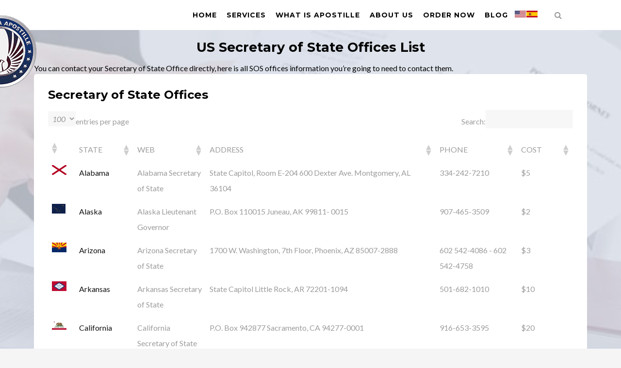

--- FILE ---
content_type: text/html; charset=UTF-8
request_url: https://www.california-apostille.com/resources/secretary-of-state/
body_size: 16466
content:
<!DOCTYPE html><html lang="en-US"><head> <script data-ad-client="ca-pub-1615522656959909" async src="https://pagead2.googlesyndication.com/pagead/js/adsbygoogle.js"></script> <meta charset="UTF-8"><link rel='alternate' hreflang='en-us' href='http://www.california-apostille.com/resources/secretary-of-state/' /><meta name="viewport" content="width=device-width, initial-scale=1"><meta name="geo.region" content="US-CA" /><meta name="geo.placename" content="Los Angeles" /><meta name="geo.position" content="34.047587, -118.249651" /><meta name="ICBM" content="34.047587, -118.249651" /> <script src='https://api.mapbox.com/mapbox-gl-js/v0.40.0/mapbox-gl.js'></script> <link href='https://api.mapbox.com/mapbox-gl-js/v0.40.0/mapbox-gl.css' rel='stylesheet' /><link rel="profile" href="http://gmpg.org/xfn/11"><link rel="pingback" href="https://www.california-apostille.com/xmlrpc.php"><link rel="shortcut icon" href="https://www.california-apostille.com/wp-content/uploads/2017/02/Favicon.png"><link rel="apple-touch-icon" href="https://www.california-apostille.com/wp-content/uploads/2016/07/CA-Star-logo-1024px.png"/><meta name='robots' content='max-image-preview:large' /><style>img:is([sizes="auto" i],[sizes^="auto," i]){contain-intrinsic-size:3000px 1500px}</style><title>US Secretary of State Offices List - California Apostille</title><link rel="stylesheet" href="https://www.california-apostille.com/wp-content/cache/min/1/3d5a385c73bc0b83d23166be3e661c7d.css" data-minify="1" /><meta name="robots" content="index, nofollow" /><meta name="googlebot" content="index, nofollow, max-snippet:-1, max-image-preview:large, max-video-preview:-1" /><meta name="bingbot" content="index, nofollow, max-snippet:-1, max-image-preview:large, max-video-preview:-1" /><link rel="canonical" href="https://www.california-apostille.com/resources/secretary-of-state/" /><meta property="og:locale" content="en_US" /><meta property="og:type" content="article" /><meta property="og:title" content="US Secretary of State Offices List - California Apostille" /><meta property="og:url" content="https://www.california-apostille.com/resources/secretary-of-state/" /><meta property="og:site_name" content="California Apostille" /><meta property="article:publisher" content="https://www.facebook.com/california.apostille/" /><meta property="article:author" content="https://www.facebook.com/california.apostille/" /><meta property="article:modified_time" content="2018-09-19T14:15:09+00:00" /><meta property="og:image" content="https://www.california-apostille.com/wp-content/uploads/2018/01/wp-Logo-1-youtube.png" /><meta property="og:image:width" content="2560" /><meta property="og:image:height" content="1440" /><meta property="fb:app_id" content="1268454226586345" /><meta name="twitter:card" content="summary" /><meta name="twitter:creator" content="@CAApostilleInc" /><meta name="twitter:site" content="@CAApostilleInc" /> <script type="application/ld+json" class="yoast-schema-graph">{"@context":"https://schema.org","@graph":[{"@type":"Organization","@id":"https://www.california-apostille.com/#organization","name":"California Apostille","url":"https://www.california-apostille.com/","sameAs":["https://www.facebook.com/california.apostille/","https://www.instagram.com/californiaapostille/","https://www.linkedin.com/company/california-apostille","https://www.youtube.com/c/CaliforniaapostilleInc","https://www.pinterest.com/CAapostille/","https://twitter.com/CAApostilleInc"],"logo":{"@type":"ImageObject","@id":"https://www.california-apostille.com/#logo","inLanguage":"en-US","url":"https://www.california-apostille.com/wp-content/uploads/2016/03/Logo-1.3.png","width":1024,"height":1024,"caption":"California Apostille"},"image":{"@id":"https://www.california-apostille.com/#logo"}},{"@type":"WebSite","@id":"https://www.california-apostille.com/#website","url":"https://www.california-apostille.com/","name":"California Apostille","description":"Expedited Services","publisher":{"@id":"https://www.california-apostille.com/#organization"},"potentialAction":[{"@type":"SearchAction","target":"https://www.california-apostille.com/?s={search_term_string}","query-input":"required name=search_term_string"}],"inLanguage":"en-US"},{"@type":"WebPage","@id":"https://www.california-apostille.com/resources/secretary-of-state/#webpage","url":"https://www.california-apostille.com/resources/secretary-of-state/","name":"US Secretary of State Offices List - California Apostille","isPartOf":{"@id":"https://www.california-apostille.com/#website"},"datePublished":"2017-01-10T12:34:09+00:00","dateModified":"2018-09-19T14:15:09+00:00","inLanguage":"en-US","potentialAction":[{"@type":"ReadAction","target":["https://www.california-apostille.com/resources/secretary-of-state/"]}]}]}</script> <link rel='dns-prefetch' href='//fonts.googleapis.com' /><link href='https://fonts.gstatic.com' crossorigin rel='preconnect' /><link rel="alternate" type="application/rss+xml" title="California Apostille &raquo; Feed" href="https://www.california-apostille.com/feed/" /><link rel="alternate" type="application/rss+xml" title="California Apostille &raquo; Comments Feed" href="https://www.california-apostille.com/comments/feed/" /><style id='wp-emoji-styles-inline-css' type='text/css'>img.wp-smiley,img.emoji{display:inline!important;border:none!important;box-shadow:none!important;height:1em!important;width:1em!important;margin:0 0.07em!important;vertical-align:-0.1em!important;background:none!important;padding:0!important}</style><style id='classic-theme-styles-inline-css' type='text/css'>
/*! This file is auto-generated */
.wp-block-button__link{color:#fff;background-color:#32373c;border-radius:9999px;box-shadow:none;text-decoration:none;padding:calc(.667em + 2px) calc(1.333em + 2px);font-size:1.125em}.wp-block-file__button{background:#32373c;color:#fff;text-decoration:none}</style><style id='global-styles-inline-css' type='text/css'>:root{--wp--preset--aspect-ratio--square:1;--wp--preset--aspect-ratio--4-3:4/3;--wp--preset--aspect-ratio--3-4:3/4;--wp--preset--aspect-ratio--3-2:3/2;--wp--preset--aspect-ratio--2-3:2/3;--wp--preset--aspect-ratio--16-9:16/9;--wp--preset--aspect-ratio--9-16:9/16;--wp--preset--color--black:#000;--wp--preset--color--cyan-bluish-gray:#abb8c3;--wp--preset--color--white:#fff;--wp--preset--color--pale-pink:#f78da7;--wp--preset--color--vivid-red:#cf2e2e;--wp--preset--color--luminous-vivid-orange:#ff6900;--wp--preset--color--luminous-vivid-amber:#fcb900;--wp--preset--color--light-green-cyan:#7bdcb5;--wp--preset--color--vivid-green-cyan:#00d084;--wp--preset--color--pale-cyan-blue:#8ed1fc;--wp--preset--color--vivid-cyan-blue:#0693e3;--wp--preset--color--vivid-purple:#9b51e0;--wp--preset--gradient--vivid-cyan-blue-to-vivid-purple:linear-gradient(135deg,rgba(6,147,227,1) 0%,rgb(155,81,224) 100%);--wp--preset--gradient--light-green-cyan-to-vivid-green-cyan:linear-gradient(135deg,rgb(122,220,180) 0%,rgb(0,208,130) 100%);--wp--preset--gradient--luminous-vivid-amber-to-luminous-vivid-orange:linear-gradient(135deg,rgba(252,185,0,1) 0%,rgba(255,105,0,1) 100%);--wp--preset--gradient--luminous-vivid-orange-to-vivid-red:linear-gradient(135deg,rgba(255,105,0,1) 0%,rgb(207,46,46) 100%);--wp--preset--gradient--very-light-gray-to-cyan-bluish-gray:linear-gradient(135deg,rgb(238,238,238) 0%,rgb(169,184,195) 100%);--wp--preset--gradient--cool-to-warm-spectrum:linear-gradient(135deg,rgb(74,234,220) 0%,rgb(151,120,209) 20%,rgb(207,42,186) 40%,rgb(238,44,130) 60%,rgb(251,105,98) 80%,rgb(254,248,76) 100%);--wp--preset--gradient--blush-light-purple:linear-gradient(135deg,rgb(255,206,236) 0%,rgb(152,150,240) 100%);--wp--preset--gradient--blush-bordeaux:linear-gradient(135deg,rgb(254,205,165) 0%,rgb(254,45,45) 50%,rgb(107,0,62) 100%);--wp--preset--gradient--luminous-dusk:linear-gradient(135deg,rgb(255,203,112) 0%,rgb(199,81,192) 50%,rgb(65,88,208) 100%);--wp--preset--gradient--pale-ocean:linear-gradient(135deg,rgb(255,245,203) 0%,rgb(182,227,212) 50%,rgb(51,167,181) 100%);--wp--preset--gradient--electric-grass:linear-gradient(135deg,rgb(202,248,128) 0%,rgb(113,206,126) 100%);--wp--preset--gradient--midnight:linear-gradient(135deg,rgb(2,3,129) 0%,rgb(40,116,252) 100%);--wp--preset--font-size--small:13px;--wp--preset--font-size--medium:20px;--wp--preset--font-size--large:36px;--wp--preset--font-size--x-large:42px;--wp--preset--spacing--20:.44rem;--wp--preset--spacing--30:.67rem;--wp--preset--spacing--40:1rem;--wp--preset--spacing--50:1.5rem;--wp--preset--spacing--60:2.25rem;--wp--preset--spacing--70:3.38rem;--wp--preset--spacing--80:5.06rem;--wp--preset--shadow--natural:6px 6px 9px rgba(0,0,0,.2);--wp--preset--shadow--deep:12px 12px 50px rgba(0,0,0,.4);--wp--preset--shadow--sharp:6px 6px 0 rgba(0,0,0,.2);--wp--preset--shadow--outlined:6px 6px 0 -3px rgba(255,255,255,1),6px 6px rgba(0,0,0,1);--wp--preset--shadow--crisp:6px 6px 0 rgba(0,0,0,1)}:where(.is-layout-flex){gap:.5em}:where(.is-layout-grid){gap:.5em}body .is-layout-flex{display:flex}.is-layout-flex{flex-wrap:wrap;align-items:center}.is-layout-flex>:is(*,div){margin:0}body .is-layout-grid{display:grid}.is-layout-grid>:is(*,div){margin:0}:where(.wp-block-columns.is-layout-flex){gap:2em}:where(.wp-block-columns.is-layout-grid){gap:2em}:where(.wp-block-post-template.is-layout-flex){gap:1.25em}:where(.wp-block-post-template.is-layout-grid){gap:1.25em}.has-black-color{color:var(--wp--preset--color--black)!important}.has-cyan-bluish-gray-color{color:var(--wp--preset--color--cyan-bluish-gray)!important}.has-white-color{color:var(--wp--preset--color--white)!important}.has-pale-pink-color{color:var(--wp--preset--color--pale-pink)!important}.has-vivid-red-color{color:var(--wp--preset--color--vivid-red)!important}.has-luminous-vivid-orange-color{color:var(--wp--preset--color--luminous-vivid-orange)!important}.has-luminous-vivid-amber-color{color:var(--wp--preset--color--luminous-vivid-amber)!important}.has-light-green-cyan-color{color:var(--wp--preset--color--light-green-cyan)!important}.has-vivid-green-cyan-color{color:var(--wp--preset--color--vivid-green-cyan)!important}.has-pale-cyan-blue-color{color:var(--wp--preset--color--pale-cyan-blue)!important}.has-vivid-cyan-blue-color{color:var(--wp--preset--color--vivid-cyan-blue)!important}.has-vivid-purple-color{color:var(--wp--preset--color--vivid-purple)!important}.has-black-background-color{background-color:var(--wp--preset--color--black)!important}.has-cyan-bluish-gray-background-color{background-color:var(--wp--preset--color--cyan-bluish-gray)!important}.has-white-background-color{background-color:var(--wp--preset--color--white)!important}.has-pale-pink-background-color{background-color:var(--wp--preset--color--pale-pink)!important}.has-vivid-red-background-color{background-color:var(--wp--preset--color--vivid-red)!important}.has-luminous-vivid-orange-background-color{background-color:var(--wp--preset--color--luminous-vivid-orange)!important}.has-luminous-vivid-amber-background-color{background-color:var(--wp--preset--color--luminous-vivid-amber)!important}.has-light-green-cyan-background-color{background-color:var(--wp--preset--color--light-green-cyan)!important}.has-vivid-green-cyan-background-color{background-color:var(--wp--preset--color--vivid-green-cyan)!important}.has-pale-cyan-blue-background-color{background-color:var(--wp--preset--color--pale-cyan-blue)!important}.has-vivid-cyan-blue-background-color{background-color:var(--wp--preset--color--vivid-cyan-blue)!important}.has-vivid-purple-background-color{background-color:var(--wp--preset--color--vivid-purple)!important}.has-black-border-color{border-color:var(--wp--preset--color--black)!important}.has-cyan-bluish-gray-border-color{border-color:var(--wp--preset--color--cyan-bluish-gray)!important}.has-white-border-color{border-color:var(--wp--preset--color--white)!important}.has-pale-pink-border-color{border-color:var(--wp--preset--color--pale-pink)!important}.has-vivid-red-border-color{border-color:var(--wp--preset--color--vivid-red)!important}.has-luminous-vivid-orange-border-color{border-color:var(--wp--preset--color--luminous-vivid-orange)!important}.has-luminous-vivid-amber-border-color{border-color:var(--wp--preset--color--luminous-vivid-amber)!important}.has-light-green-cyan-border-color{border-color:var(--wp--preset--color--light-green-cyan)!important}.has-vivid-green-cyan-border-color{border-color:var(--wp--preset--color--vivid-green-cyan)!important}.has-pale-cyan-blue-border-color{border-color:var(--wp--preset--color--pale-cyan-blue)!important}.has-vivid-cyan-blue-border-color{border-color:var(--wp--preset--color--vivid-cyan-blue)!important}.has-vivid-purple-border-color{border-color:var(--wp--preset--color--vivid-purple)!important}.has-vivid-cyan-blue-to-vivid-purple-gradient-background{background:var(--wp--preset--gradient--vivid-cyan-blue-to-vivid-purple)!important}.has-light-green-cyan-to-vivid-green-cyan-gradient-background{background:var(--wp--preset--gradient--light-green-cyan-to-vivid-green-cyan)!important}.has-luminous-vivid-amber-to-luminous-vivid-orange-gradient-background{background:var(--wp--preset--gradient--luminous-vivid-amber-to-luminous-vivid-orange)!important}.has-luminous-vivid-orange-to-vivid-red-gradient-background{background:var(--wp--preset--gradient--luminous-vivid-orange-to-vivid-red)!important}.has-very-light-gray-to-cyan-bluish-gray-gradient-background{background:var(--wp--preset--gradient--very-light-gray-to-cyan-bluish-gray)!important}.has-cool-to-warm-spectrum-gradient-background{background:var(--wp--preset--gradient--cool-to-warm-spectrum)!important}.has-blush-light-purple-gradient-background{background:var(--wp--preset--gradient--blush-light-purple)!important}.has-blush-bordeaux-gradient-background{background:var(--wp--preset--gradient--blush-bordeaux)!important}.has-luminous-dusk-gradient-background{background:var(--wp--preset--gradient--luminous-dusk)!important}.has-pale-ocean-gradient-background{background:var(--wp--preset--gradient--pale-ocean)!important}.has-electric-grass-gradient-background{background:var(--wp--preset--gradient--electric-grass)!important}.has-midnight-gradient-background{background:var(--wp--preset--gradient--midnight)!important}.has-small-font-size{font-size:var(--wp--preset--font-size--small)!important}.has-medium-font-size{font-size:var(--wp--preset--font-size--medium)!important}.has-large-font-size{font-size:var(--wp--preset--font-size--large)!important}.has-x-large-font-size{font-size:var(--wp--preset--font-size--x-large)!important}:where(.wp-block-post-template.is-layout-flex){gap:1.25em}:where(.wp-block-post-template.is-layout-grid){gap:1.25em}:where(.wp-block-columns.is-layout-flex){gap:2em}:where(.wp-block-columns.is-layout-grid){gap:2em}:root :where(.wp-block-pullquote){font-size:1.5em;line-height:1.6}</style><style id='thememove-main-inline-css' type='text/css'>body,input,select,textarea,p{font-family:Lato}body,[class*="col-"],.footer .menu li{font-size:16px}h1{font-family:Montserrat;font-size:32px}h2{font-size:24px}h3{font-size:18px}h4{font-size:16px}h5{font-size:15px}h6{font-size:12px}body.scheme{color:#444}.scheme .header{background-color:#fff;color:#999}.scheme .top-area{background-color:#339355;color:#A3A8B2}.scheme .top-area a{color:#A3A8B2}.scheme .top-area a:hover{color:#ea7f46}.search-box i{color:#999}.mini-cart .mini-cart__button .mini-cart-icon{color:#999}.mini-cart .mini-cart__button .mini-cart-icon:after{color:#fff;background-color:#FFB600}.navigation,.header-preset-05 .nav{background-color:#fff}.scheme .footer{background-color:#339355;color:#fff}.scheme .footer .widget-title{color:#fff}.scheme .footer a{color:#fff}.scheme .footer a:hover{color:#ea7f46}.scheme .copyright{background-color:#ea7f46;color:#fff}.scheme .copyright a{color:#fff}.scheme .copyright a:hover{color:#111}</style><link rel='stylesheet' id='kirki_google_fonts-css' href='//fonts.googleapis.com/css?family=Lato%3Aregular%2Citalic%2C300%2C700%7CMontserrat%3Aregular%2C700%3A400%26subset%3Dcyrillic%2Ccyrillic-ext%2Cdevanagari%2Cgreek%2Cgreek-ext%2Ckhmer%2Clatin%2Clatin-ext%2Cvietnamese&#038;ver=b20697f733139a13b7686c4f7668c023&#038;display=swap' type='text/css' media='all' /> <script type="text/javascript" src="https://www.california-apostille.com/wp-includes/js/jquery/jquery.min.js?ver=3.7.1" id="jquery-core-js"></script> <script type="text/javascript" src="https://www.california-apostille.com/wp-content/themes/structure/js/owl.carousel.min.js?ver=b20697f733139a13b7686c4f7668c023" id="thememove-js-owl-carousel-js"></script> <script type="text/javascript" src="https://www.california-apostille.com/wp-content/themes/structure/js/jquery.magnific-popup.min.js?ver=b20697f733139a13b7686c4f7668c023" id="magnific-js"></script> <script type="text/javascript" src="https://www.california-apostille.com/wp-content/themes/structure/js/jquery.counterup.min.js?ver=b20697f733139a13b7686c4f7668c023" id="counterup-js"></script> <script type="text/javascript" src="https://www.california-apostille.com/wp-content/themes/structure/js/waypoints.min.js?ver=b20697f733139a13b7686c4f7668c023" id="waypoints-js"></script> <link rel="https://api.w.org/" href="https://www.california-apostille.com/wp-json/" /><link rel="alternate" title="JSON" type="application/json" href="https://www.california-apostille.com/wp-json/wp/v2/pages/2503" /><link rel="EditURI" type="application/rsd+xml" title="RSD" href="https://www.california-apostille.com/xmlrpc.php?rsd" /><link rel='shortlink' href='https://www.california-apostille.com/?p=2503' /><link rel="alternate" title="oEmbed (JSON)" type="application/json+oembed" href="https://www.california-apostille.com/wp-json/oembed/1.0/embed?url=https%3A%2F%2Fwww.california-apostille.com%2Fresources%2Fsecretary-of-state%2F" /><link rel="alternate" title="oEmbed (XML)" type="text/xml+oembed" href="https://www.california-apostille.com/wp-json/oembed/1.0/embed?url=https%3A%2F%2Fwww.california-apostille.com%2Fresources%2Fsecretary-of-state%2F&#038;format=xml" /> <script type="text/javascript">( function () {
                window.lae_fs = { can_use_premium_code: false};
            } )();</script> <style type="text/css">.people .social .menu li a:hover,.listing li i,.error404 h2,.woocommerce .star-rating span:before,.woocommerce ul.products li.product h3:hover,.scheme .header-right i,.pagination span,.woocommerce ul.products li.product .price,.woocommerce div.product p.price,.woocommerce div.product span.price,.scheme .testimonial__author,.scheme .navigation a:before,.scheme .navigation a:after,.scheme .structure .esg-filter-wrapper .esg-filterbutton.selected,.scheme .structure .esg-filter-wrapper .esg-filterbutton:hover,.scheme .has-bg span,.scheme .footer .menu li:hover:before,.scheme .testimonials-list .author span:first-child,.scheme .introducing li:before,.scheme .contact-info i,.scheme .consulting-2 .info h3+h3,.scheme .listing li i{color:#ea7f46}.contact-page .call-us .wpb_text_column:last-child,.wpcf7 input[type="submit"],.faq-classic .vc_custom_heading:before,.faq-classic .wpb_text_column:before,.scheme .download2:hover,.single-project.tm_project_details_layout3 .gallery--layout3 .owl-dots,.images-carousel-2 .vc_images_carousel .vc_carousel-indicators,.scheme .scrollup,.scheme.single-project .gallery a:after,.woocommerce #payment #place_order,.woocommerce-page #payment #place_order,.woocommerce #respond input#submit:hover,.woocommerce a.button:hover,.woocommerce button.button:hover,.woocommerce input.button:hover,.woocommerce span.onsale,.woocommerce button.button.alt,.scheme .intro,.scheme .wpb_accordion_wrapper .ui-state-active .ui-icon:before,.scheme .clients .owl-nav div:hover:before,.scheme .owl-controls .owl-dot.active,.scheme .eg-howardtaft-container,.scheme .structure .esg-navigationbutton,.scheme .heading-title-2:before,.scheme .heading-title:before,.scheme .comments-title:after,.scheme .comment-reply-title:after,.scheme .widget-title:after,.scheme input[type="submit"]:hover,.navigation .sub-menu li a:hover,.navigation .children li a:hover,.scheme .sidebar .widget .menu li:hover,.scheme .wpb_widgetised_column .widget .menu li:hover a,.scheme .sidebar .widget .menu li.current-menu-item,.scheme .wpb_widgetised_column .widget .menu li.current-menu-item a,.scheme .features .wpb_wrapper p:first-child:after,.scheme .recent-posts__thumb:after,.woocommerce a.button.alt,.scheme .sidebar .widget .menu li a:hover,.scheme .sidebar .widget .menu li.current-menu-item a,.woocommerce a.button:hover,.scheme .widget_product_search input[type="submit"],.scheme .related.products h2:after,.scheme a.read-more:hover,.scheme .tagcloud a:hover,.scheme .widget_shopping_cart_content .buttons a.button,.scheme .heading-title-3:before,.scheme .counting .heading:before,.scheme .price-active,.dates,.tp-caption.home-slider-button,.home-slider-button a:hover,.single_job_listing .application .application_button:hover,.scheme .counting .heading:before{background-color:#ea7f46}.scheme .clients .owl-item div:hover,.scheme .header-right i,.scheme .owl-controls .owl-dot.active,.scheme .download:hover,.woocommerce a.button:hover,.scheme a.read-more:hover,.scheme .search-box input[type=search],.scheme .sidebar .widget-title,.scheme .wpb_widgetised_column .widget-title,.structure .esg-filter-wrapper .esg-filterbutton.selected,.single_job_listing .application .application_button:hover,.scheme .our-partners img:hover{border-color:#ea7f46}.who .consulting .info div a{color:#ea7f46!important;border-color:#ea7f46!important}.price-table .vc_btn3.vc_general{border-color:#ea7f46!important;color:#ea7f46!important}.scheme .price-table .vc_btn3.vc_btn3-color-grey.vc_btn3-style-outline:hover{background-color:#ea7f46!important;border-color:#ea7f46!important;color:#fff!important}.price-table-2 .vc_btn3.vc_general{background-color:#ea7f46!important;border-color:#ea7f46!important;color:#fff!important}.scheme .price-table-2 .vc_btn3.vc_btn3-color-grey.vc_btn3-style-outline:hover{background-color:#fff!important;border-color:#fff!important;color:#aaa!important}.navigation>div>ul>li>a{color:#999}.navigation .menu>li>a:hover{color:#FFB600}.navigation .sub-menu li:first-child,.navigation .children li:first-child,.navigation>div>ul>li:hover .sub-menu,.navigation>div>ul>li:hover .children,.mini-cart.open .widget_shopping_cart_content{border-top-color:#ea7f46}.contact-page .call-us h4,.page-template-template-underconstruction .under:before,.scheme .work-with-us:before,.scheme .who .consulting .info:before,.woocommerce #respond input#submit.alt:hover,.woocommerce a.button.alt:hover,.woocommerce button.button.alt:hover,.woocommerce input.button.alt:hover,.scheme .home-projects,.scheme .wpb_accordion .wpb_accordion_wrapper .wpb_accordion_header,.scheme .testimonial:before,.scheme .home-projects:before,.woocommerce div.product .woocommerce-tabs ul.tabs li.active,.woocommerce-page div.product .woocommerce-tabs ul.tabs li.active,.woocommerce #content div.product .woocommerce-tabs ul.tabs li.active,.woocommerce-page #content div.product .woocommerce-tabs ul.tabs li.active,.widget_shopping_cart_content .buttons a.button:hover,.projects-7:before,.counting:before{background-color:#339355}.scheme .clients .owl-nav div:hover:before,.scheme input[type="submit"]:hover,.woocommerce a.button{color:#339355}h1,h2,h3,h4,h5,h6{color:#111}a,a:visited{color:#111}.scheme a:hover{color:#ea7f46}body.scheme{background-color:#f5f5f5}.breadcrumb ul:before{content:'You are here:'}.tp-caption.home01-slider01-02,.home01-slider01-02{color:#ea7f46}.home-slider-button:hover{background-color:#ea7f46!important;border-color:#ea7f46!important}.home-slider-button:hover a{color:#fff!important}.home01-slider02-03{color:#ea7f46!important}.tp-caption span.yellow{color:#ea7f46!important}.eg-adams-container,.eg-jefferson-container{background-color:#ea7f46!important}.vc_row:before{display:block!important}.vc_images_carousel .vc_carousel-indicators li{background-color:#ea7f46!important;border-color:#ea7f46!important;-webkit-box-shadow:1px 1px 5px rgba(0,0,0,.3);-moz-box-shadow:1px 1px 5px rgba(0,0,0,.3);box-shadow:1px 1px 5px rgba(0,0,0,.3)}.vc_images_carousel .vc_carousel-indicators .vc_active{background-color:#fff!important;border-color:#fff!important}.images-carousel-2 .vc_images_carousel .vc_carousel-indicators li{border-color:#fff!important;box-shadow:none}.images-carousel-2 .vc_images_carousel .vc_carousel-indicators .vc_active{background-color:#fff!important;border-color:#fff!important}.has-bg{background-image:url('')}a.eg-thememove-company-news-element-18{color:#999}h1,h2,h3,h4,h5,.eg-thememove-features-1-element-0,.eg-thememove-features-2-element-0,.eg-thememove-company-news-element-0,.eg-thememove-features-3-element-0,.eg-thememove-features-2-element-15,.eg-thememove-features-4-element-15,.eg-thememove-features-3-element-18,.eg-thememove-company-news-element-18,.eg-thememove-blog-element-0,.eg-thememove-blog-element-3,.scheme a.read-more,.navigation,.intro,.vc_progress_bar,.wpb_accordion,.testimonial__content,.testimonial__author,.header-right,.structure .esg-filterbutton,.add_to_cart_button,.vc_btn,.vc_btn3,.tp-caption,.recent-posts__item a,.columns-4.woocommerce ul.products li.product,.sidebar .widget .menu li a,.wpb_widgetised_column .widget .menu li a,.dates,.share,.eg-thememove-feature-4-element-0,.eg-thememove-feature-4-element-15,.testimonials-list .author span:first-child,.faq-classic .vc_custom_heading:before,.faq-classic .wpb_text_column:before,.wpcf7 input[type="submit"],.single_job_listing .application .application_button,.contact-page .call-us .wpb_text_column:last-child p,.woocommerce ul.products li.product .add_to_cart_button{font-family:Montserrat,sans-serif}.navigation .sub-menu a,.download-btn .vc_btn3{font-family:Lato,sans-serif}@media (max-width:1199px){.menu-link{color:#111}}@media only screen and (max-width:768px){h1{font-size:28.8px}h2{font-size:21.6px}h3{font-size:16.2px}h4{font-size:14.4px}h5{font-size:13.5px}}@media only screen and (max-width:480px){h1{font-size:25.6px}h2{font-size:19.2px}h3{font-size:14.4px}h4{font-size:12.8px}h5{font-size:12px}}@media only screen and (min-width:992px){.header-preset-02 .navigation>div>ul>li>a,.header-preset-03 .navigation>div>ul>li>a,.header-preset-05 .navigation>div>ul>li>a{border-right-color:#fff}.navigation>div>ul>li.current-menu-item>a:after,.navigation>div>ul>li:hover>a:after{background-color:#ea7f46}.header-preset-05 .navigation>div>ul>li>a:first-child{border-left-color:#fff}.header-preset-02 .navigation>div>ul>li.current-menu-item>a,.header-preset-02 .navigation>div>ul>li:hover>a{border-bottom-color:}.header-preset-03 .navigation>div>ul>li.current-menu-item>a,.header-preset-03 .navigation>div>ul>li:hover>a,.header-preset-05 .navigation>div>ul>li:hover>a,.header-preset-05 .navigation>div>ul>li.current-menu-item>a{border-top-color:}.header-preset-04.home .headroom--not-top.header{background-color:#339355}}</style><style type="text/css" id="breadcrumb-trail-css">.breadcrumbs .trail-browse,.breadcrumbs .trail-items,.breadcrumbs .trail-items li{display:inline-block;margin:0;padding:0;border:none;background:transparent;text-indent:0}.breadcrumbs .trail-browse{font-size:inherit;font-style:inherit;font-weight:inherit;color:inherit}.breadcrumbs .trail-items{list-style:none}.trail-items li::after{content:"\002F";padding:0 .5em}.trail-items li:last-of-type::after{display:none}</style><meta name="generator" content="Elementor 3.33.0; features: additional_custom_breakpoints; settings: css_print_method-external, google_font-enabled, font_display-auto"><style>.e-con.e-parent:nth-of-type(n+4):not(.e-lazyloaded):not(.e-no-lazyload),.e-con.e-parent:nth-of-type(n+4):not(.e-lazyloaded):not(.e-no-lazyload) *{background-image:none!important}@media screen and (max-height:1024px){.e-con.e-parent:nth-of-type(n+3):not(.e-lazyloaded):not(.e-no-lazyload),.e-con.e-parent:nth-of-type(n+3):not(.e-lazyloaded):not(.e-no-lazyload) *{background-image:none!important}}@media screen and (max-height:640px){.e-con.e-parent:nth-of-type(n+2):not(.e-lazyloaded):not(.e-no-lazyload),.e-con.e-parent:nth-of-type(n+2):not(.e-lazyloaded):not(.e-no-lazyload) *{background-image:none!important}}</style><meta name="generator" content="Powered by WPBakery Page Builder - drag and drop page builder for WordPress."/><style type="text/css" id="custom-background-css">body.custom-background{background-image:url(https://www.california-apostille.com/wp-content/uploads/2020/07/slider-bg-1.jpg);background-position:center center;background-size:cover;background-repeat:no-repeat;background-attachment:fixed}</style><link rel="icon" href="https://www.california-apostille.com/wp-content/uploads/2016/07/cropped-CA-Star-logo-1024px-32x32.png" sizes="32x32" /><link rel="icon" href="https://www.california-apostille.com/wp-content/uploads/2016/07/cropped-CA-Star-logo-1024px-192x192.png" sizes="192x192" /><link rel="apple-touch-icon" href="https://www.california-apostille.com/wp-content/uploads/2016/07/cropped-CA-Star-logo-1024px-180x180.png" /><meta name="msapplication-TileImage" content="https://www.california-apostille.com/wp-content/uploads/2016/07/cropped-CA-Star-logo-1024px-270x270.png" /><style type="text/css" id="wp-custom-css">.top-area{background-color:#12306e!important;padding:0}#leadinModal-115645{display:none}@media screen and (min-width:1830px){.elementor-element-11e5318{position:absolute;top:61px;right:3%}.elementor-element-4f4ca97{position:absolute;top:61px;left:3%}.site-branding img{max-width:80%}}</style><style type="text/css" data-type="vc_shortcodes-custom-css">.vc_custom_1482327111750{background-color:#ffffff!important}</style><noscript><style>.wpb_animate_when_almost_visible{opacity:1}</style></noscript>  <script>(function(i,s,o,g,r,a,m){i['GoogleAnalyticsObject']=r;i[r]=i[r]||function(){
  (i[r].q=i[r].q||[]).push(arguments)},i[r].l=1*new Date();a=s.createElement(o),
  m=s.getElementsByTagName(o)[0];a.async=1;a.src=g;m.parentNode.insertBefore(a,m)
  })(window,document,'script','https://www.google-analytics.com/analytics.js','ga');

  ga('create', 'UA-41838602-5', 'auto');
  ga('send', 'pageview');</script>  <script>(function(w,d,s,l,i){w[l]=w[l]||[];w[l].push({'gtm.start':
new Date().getTime(),event:'gtm.js'});var f=d.getElementsByTagName(s)[0],
j=d.createElement(s),dl=l!='dataLayer'?'&l='+l:'';j.async=true;j.src=
'https://www.googletagmanager.com/gtm.js?id='+i+dl;f.parentNode.insertBefore(j,f);
})(window,document,'script','dataLayer','GTM-NCLZFN');</script>   <script>var Tynt=Tynt||[];Tynt.push('bfaEa64nKr54oTaKlId8sQ');
(function(){var h,s=document.createElement('script');
s.src=(window.location.protocol==='https:'?
'https':'http')+'://cdn.tynt.com/ti.js';
h=document.getElementsByTagName('script')[0];
h.parentNode.insertBefore(s,h);})();</script> </head><body class="wp-singular page-template-default page page-id-2503 page-child parent-pageid-2106 custom-background wp-theme-structure tm-infinity header-preset-01 uncover content-sidebar scheme wpb-js-composer js-comp-ver-6.7.0 vc_responsive elementor-default elementor-kit-">  <script>window.fbAsyncInit = function() {
    FB.init({
      appId      : '1268454226586345',
      cookie     : true,
      xfbml      : true,
      version    : 'v2.8'
    });
    FB.AppEvents.logPageView();   
  };

  (function(d, s, id){
     var js, fjs = d.getElementsByTagName(s)[0];
     if (d.getElementById(id)) {return;}
     js = d.createElement(s); js.id = id;
     js.src = "//connect.facebook.net/en_US/sdk.js";
     fjs.parentNode.insertBefore(js, fjs);
   }(document, 'script', 'facebook-jssdk'));
	function onButtonClick() {
		// Add this to a button's onclick handler
  		FB.AppEvents.logEvent("sentFriendRequest");
}</script> <div id="fb-root"></div> <script>(function(d, s, id) {
  var js, fjs = d.getElementsByTagName(s)[0];
  if (d.getElementById(id)) return;
  js = d.createElement(s); js.id = id;
  js.src = 'https://connect.facebook.net/en_US/sdk/xfbml.customerchat.js#xfbml=1&version=v2.12&autoLogAppEvents=1';
  fjs.parentNode.insertBefore(js, fjs);
}(document, 'script', 'facebook-jssdk'));</script> <div class="fb-customerchat" attribution="setup_tool" page_id="1106668772698987" theme_color="#ff7e29"></div>  <script type="text/javascript">/* <![CDATA[ */ var google_conversion_id = 1012156125;
var google_custom_params = window.google_tag_params;
var google_remarketing_only = true; /* ]]> */</script> <script type="text/javascript" src="//www.googleadservices.com/pagead/conversion.js"></script> <noscript><div style="display:inline;"> <img height="1" width="1" style="border-style:none;" alt="" src="//googleads.g.doubleclick.net/pagead/viewthroughconversion/1012156125/?guid=ON&amp;script=0"/></div> </noscript><div id="page" class="hfeed site animsition"><div class="header-wrapper"><header class="header" role="banner" itemscope="itemscope" itemtype="http://schema.org/WPHeader"><div class="container"><div class="row"><div class="col-md-2 col-xs-6"><div class="site-branding"> <a href="https://www.california-apostille.com/" rel="home"> <img src="https://www.california-apostille.com/wp-content/uploads/2020/07/logo.png" alt="california-logo" width="150"/> </a></div></div><div class="col-md-9 col-sm-5 col-xs-6 header__right"> <span class="menu-link"><i class="fa fa-navicon"></i></span><nav class="navigation" role="navigation"><div class="primary-menu"><ul id="primary-menu" class="menu"><li id="menu-item-4114" class="menu-item menu-item-type-post_type menu-item-object-page menu-item-home menu-item-4114"><i class="sub-menu-toggle fa fa-angle-down"></i><a href="https://www.california-apostille.com/" data-ps2id-api="true">Home</a></li><li id="menu-item-2328" class="menu-item menu-item-type-post_type menu-item-object-page menu-item-has-children menu-item-2328"><i class="sub-menu-toggle fa fa-angle-down"></i><a href="https://www.california-apostille.com/authentication-services/" data-ps2id-api="true">Services</a><ul class="sub-menu"><li id="menu-item-3512" class="menu-item menu-item-type-post_type menu-item-object-page menu-item-3512"><i class="sub-menu-toggle fa fa-angle-down"></i><a href="https://www.california-apostille.com/apostille-los-angeles/" data-ps2id-api="true">Los Angeles Apostille</a></li><li id="menu-item-1783" class="menu-item menu-item-type-post_type menu-item-object-page menu-item-1783"><i class="sub-menu-toggle fa fa-angle-down"></i><a href="https://www.california-apostille.com/authentication-services/apostille/" data-ps2id-api="true">Apostille Countries</a></li><li id="menu-item-3432" class="menu-item menu-item-type-post_type menu-item-object-page menu-item-3432"><i class="sub-menu-toggle fa fa-angle-down"></i><a href="https://www.california-apostille.com/authentication-services/legalization/" data-ps2id-api="true">Legalization Countries</a></li><li id="menu-item-3976" class="menu-item menu-item-type-post_type menu-item-object-page menu-item-3976"><i class="sub-menu-toggle fa fa-angle-down"></i><a href="https://www.california-apostille.com/authentication-services/order-form/" data-ps2id-api="true">Order Form</a></li></ul></li><li id="menu-item-3276" class="menu-item menu-item-type-post_type menu-item-object-page menu-item-has-children menu-item-3276"><i class="sub-menu-toggle fa fa-angle-down"></i><a href="https://www.california-apostille.com/what-is-apostille/" data-ps2id-api="true">What is Apostille</a><ul class="sub-menu"><li id="menu-item-3593" class="menu-item menu-item-type-post_type menu-item-object-page menu-item-3593"><i class="sub-menu-toggle fa fa-angle-down"></i><a href="https://www.california-apostille.com/get-apostille/" data-ps2id-api="true">Apostille Guide</a></li></ul></li><li id="menu-item-1782" class="menu-item menu-item-type-post_type menu-item-object-page menu-item-has-children menu-item-1782"><i class="sub-menu-toggle fa fa-angle-down"></i><a href="https://www.california-apostille.com/about-us/" data-ps2id-api="true">About us</a><ul class="sub-menu"><li id="menu-item-1786" class="menu-item menu-item-type-post_type menu-item-object-page menu-item-1786"><i class="sub-menu-toggle fa fa-angle-down"></i><a href="https://www.california-apostille.com/about-us/contacts/" data-ps2id-api="true">Contacts</a></li><li id="menu-item-3649" class="menu-item menu-item-type-post_type menu-item-object-page menu-item-privacy-policy menu-item-3649"><i class="sub-menu-toggle fa fa-angle-down"></i><a rel="privacy-policy" href="https://www.california-apostille.com/privacy-policy/" data-ps2id-api="true">Privacy Policy</a></li></ul></li><li id="menu-item-3975" class="menu-item menu-item-type-post_type menu-item-object-page menu-item-3975"><i class="sub-menu-toggle fa fa-angle-down"></i><a href="https://www.california-apostille.com/authentication-services/order-form/request/" data-ps2id-api="true">Order Now</a></li><li id="menu-item-2116" class="menu-item menu-item-type-post_type menu-item-object-page menu-item-2116"><i class="sub-menu-toggle fa fa-angle-down"></i><a href="https://www.california-apostille.com/blog/" data-ps2id-api="true">Blog</a></li></ul></div><ul class='list-unstyled'><li><a href='#' id='select_en_language'><img src='https://www.california-apostille.com/wp-content/uploads/2020/12/flags-01.jpg' title='English'/></a></li><li><a href='#' id='select_es_language'><img src='https://www.california-apostille.com/wp-content/uploads/2020/12/flags-02.jpg' title='Español'/></a></li></ul></nav></div><div class="col-md-1 col-sm-1 hidden-xs"><div class="search-box hidden-xs hidden-sm"><form role="search" method="get" class="search-form" action="https://www.california-apostille.com/"> <label> <span class="screen-reader-text">Search for:</span> <input type="search" class="search-field" placeholder="Search &hellip;" value="" name="s" /> </label> <input type="submit" class="search-submit" value="Search" /></form> <i class="fa fa-search"></i></div></div></div></div></header></div><div class="breadcrumbs" typeof="BreadcrumbList" vocab="http://schema.org/"> <span property="itemListElement" typeof="ListItem"><a property="item" typeof="WebPage" title="Go to Resources." href="https://www.california-apostille.com/resources/" class="post post-page"><span property="name">Resources</span></a><meta property="position" content="1"></span>»&nbsp;<span property="itemListElement" typeof="ListItem"><span property="name">US Secretary of State Offices List</span><meta property="position" content="2"></span></div><div class="content-wrapper"><div class="entry-header"><div class="container"><h1 class="entry-title" itemprop="headline">US Secretary of State Offices List</h1></div></div><div class="container"><div class="row"><div class="col-md-12"><main class="content" role="main" itemprop="mainContentOfPage"><article id="post-2503" class="post-2503 page type-page status-publish hentry" itemscope="itemscope" itemtype="http://schema.org/CreativeWork"><div class="entry-content" itemprop="text"><div class="vc_row wpb_row vc_inner"><div class="wpb_column vc_column_container col-sm-12 vc_col-sm-12 col-lg-12 vc_col-lg-12"><div class="vc_column-inner"><div class="wpb_wrapper"><div class="wpb_text_column wpb_content_element " ><div class="wpb_wrapper"><p>You can contact your Secretary of State Office directly, here is all SOS offices information you&#8217;re going to need to contact them.</p></div></div><section class="vc_cta3-container"><div class="vc_general vc_cta3 vc_cta3-style-flat vc_cta3-shape-rounded vc_cta3-align-left vc_cta3-color-white vc_cta3-icon-size-md vc_custom_1482327111750"><div class="vc_cta3_content-container"><div class="vc_cta3-content"><header class="vc_cta3-content-header"><h2>Secretary of State Offices</h2></header><table id="tablepress-1" class="tablepress tablepress-id-1"><thead><tr class="row-1"><td class="column-1"></td><th class="column-2">State</th><th class="column-3">Web</th><th class="column-4">Address</th><th class="column-5">Phone</th><th class="column-6">Cost</th></tr></thead><tbody class="row-striping row-hover"><tr class="row-2"><td class="column-1"><a href="https://www.california-apostille.com/wp-content/uploads/2018/09/al-1.png"><img decoding="async" src="https://www.california-apostille.com/wp-content/uploads/2018/09/al-1.png" alt="" width="30" height="20" class="aligncenter size-full wp-image-3888" /></a></td><td class="column-2"><a href="http://sos.alabama.gov/">Alabama</a></td><td class="column-3">Alabama Secretary of State</td><td class="column-4">State Capitol, Room E-204 600 Dexter Ave. Montgomery, AL 36104</td><td class="column-5">334-242-7210</td><td class="column-6">$5</td></tr><tr class="row-3"><td class="column-1"><a href="https://www.california-apostille.com/wp-content/uploads/2018/09/ak-1.png"><img decoding="async" src="https://www.california-apostille.com/wp-content/uploads/2018/09/ak-1.png" alt="" width="28" height="20" class="aligncenter size-full wp-image-3889" /></a></td><td class="column-2"><a href="https://ltgov.alaska.gov/">Alaska</a></td><td class="column-3">Alaska Lieutenant Governor</td><td class="column-4">P.O. Box 110015 Juneau, AK 99811- 0015</td><td class="column-5">907-465-3509</td><td class="column-6">$2</td></tr><tr class="row-4"><td class="column-1"><a href="https://www.california-apostille.com/wp-content/uploads/2018/09/az-1.png"><img decoding="async" src="https://www.california-apostille.com/wp-content/uploads/2018/09/az-1.png" alt="" width="30" height="20" class="aligncenter size-full wp-image-3891" /></a></td><td class="column-2"><a href="https://www.azsos.gov/">Arizona</a></td><td class="column-3">Arizona Secretary of State</td><td class="column-4">1700 W. Washington, 7th Floor, Phoenix, AZ 85007-2888</td><td class="column-5">602 542-4086 - 602 542-4758</td><td class="column-6">$3</td></tr><tr class="row-5"><td class="column-1"><a href="https://www.california-apostille.com/wp-content/uploads/2018/09/ar-1.png"><img loading="lazy" decoding="async" src="https://www.california-apostille.com/wp-content/uploads/2018/09/ar-1.png" alt="" width="30" height="20" class="aligncenter size-full wp-image-3890" /></a></td><td class="column-2"><a href="http://www.sos.arkansas.gov/Pages/default.aspx">Arkansas</a></td><td class="column-3">Arkansas Secretary of State</td><td class="column-4">State Capitol Little Rock, AR 72201-1094</td><td class="column-5">501-682-1010</td><td class="column-6">$10</td></tr><tr class="row-6"><td class="column-1"><a href="https://www.california-apostille.com/wp-content/uploads/2018/09/ca-1.png"><img loading="lazy" decoding="async" src="https://www.california-apostille.com/wp-content/uploads/2018/09/ca-1.png" alt="" width="30" height="20" class="aligncenter size-full wp-image-3892" /></a></td><td class="column-2"><a href="http://www.sos.ca.gov/">California</a></td><td class="column-3">California Secretary of State</td><td class="column-4">P.O. Box 942877 Sacramento, CA 94277-0001</td><td class="column-5">916-653-3595</td><td class="column-6">$20</td></tr><tr class="row-7"><td class="column-1"><a href="https://www.california-apostille.com/wp-content/uploads/2018/09/co-1.png"><img loading="lazy" decoding="async" src="https://www.california-apostille.com/wp-content/uploads/2018/09/co-1.png" alt="" width="30" height="20" class="aligncenter size-full wp-image-3893" /></a></td><td class="column-2"><a href="https://www.sos.state.co.us/">Colorado</a></td><td class="column-3">Colorado Secretary of State</td><td class="column-4">1560 Broadway, Suite 200 Denver, CO 80202</td><td class="column-5">303-894-2680 303-894-2680 Or 303-894-2200</td><td class="column-6"># 9500 Mail: $2 In Person: $17</td></tr><tr class="row-8"><td class="column-1"><a href="https://www.california-apostille.com/wp-content/uploads/2018/09/ct-1.png"><img loading="lazy" decoding="async" src="https://www.california-apostille.com/wp-content/uploads/2018/09/ct-1.png" alt="" width="26" height="20" class="aligncenter size-full wp-image-3894" /></a></td><td class="column-2"><a href="http://www.ct.gov/sots/site/default.asp">Connecticut</a></td><td class="column-3">Connecticut Secretary of State</td><td class="column-4">30 Trinity Street, Hartford, CT 06106</td><td class="column-5">860-509-6135</td><td class="column-6">$20</td></tr><tr class="row-9"><td class="column-1"><a href="https://www.california-apostille.com/wp-content/uploads/2018/09/de-1.png"><img loading="lazy" decoding="async" src="https://www.california-apostille.com/wp-content/uploads/2018/09/de-1.png" alt="" width="30" height="20" class="aligncenter size-full wp-image-3895" /></a></td><td class="column-2"><a href="http://sos.delaware.gov/">Delaware</a></td><td class="column-3">Delaware Secretary of State</td><td class="column-4">401 Federal St., Suite 3 Dover, DE 19901</td><td class="column-5">302- 302/739-4111</td><td class="column-6">$10</td></tr><tr class="row-10"><td class="column-1"><a href="https://www.california-apostille.com/wp-content/uploads/2018/09/dc-e1537368595676.png"><img loading="lazy" decoding="async" src="https://www.california-apostille.com/wp-content/uploads/2018/09/dc-e1537368595676.png" alt="" width="30" height="15" class="aligncenter size-full wp-image-3939" /></a></td><td class="column-2"><a href="https://os.dc.gov/">District of Columbia</a></td><td class="column-3">District of Columbia Secretary of State</td><td class="column-4">441 4th St. N.W. (One Judiciary Square) Washington, D.C.</td><td class="column-5">202-727-3117</td><td class="column-6">$10</td></tr><tr class="row-11"><td class="column-1"><a href="https://www.california-apostille.com/wp-content/uploads/2018/09/fl-1.png"><img loading="lazy" decoding="async" src="https://www.california-apostille.com/wp-content/uploads/2018/09/fl-1.png" alt="" width="30" height="20" class="aligncenter size-full wp-image-3896" /></a></td><td class="column-2"><a href="http://dos.myflorida.com/">Florida</a></td><td class="column-3">Florida Dept of State International Affairs</td><td class="column-4">Department of State Division of Corporations Apostille Certification P.O. Box 6800 Tallahassee, FL 32314-6800</td><td class="column-5">850-245-6945</td><td class="column-6">$10</td></tr><tr class="row-12"><td class="column-1"><a href="https://www.california-apostille.com/wp-content/uploads/2018/09/ga-1.png"><img loading="lazy" decoding="async" src="https://www.california-apostille.com/wp-content/uploads/2018/09/ga-1.png" alt="" width="32" height="20" class="aligncenter size-full wp-image-3897" /></a></td><td class="column-2"><a href="https://ecorp.sos.ga.gov/">Georgia</a></td><td class="column-3">Georgia Secretary of State</td><td class="column-4">2 Martin Luther King Jr. Drive SE Suite 1104, West Tower Atlanta, GA 30334-1530</td><td class="column-5">404-327-6023</td><td class="column-6">$10</td></tr><tr class="row-13"><td class="column-1"><a href="https://www.california-apostille.com/wp-content/uploads/2018/09/hi-1.png"><img loading="lazy" decoding="async" src="https://www.california-apostille.com/wp-content/uploads/2018/09/hi-1.png" alt="" width="40" height="20" class="aligncenter size-full wp-image-3898" /></a></td><td class="column-2"><a href="http://ltgov.hawaii.gov/">Hawaii</a></td><td class="column-3">Hawaii Lieutenant Governor (SOS)</td><td class="column-4">State Capitol, 5 th Floor, Honolulu, Hawaii 96813</td><td class="column-5">808- 586-0255</td><td class="column-6">$1</td></tr><tr class="row-14"><td class="column-1"><a href="https://www.california-apostille.com/wp-content/uploads/2018/09/id-1.png"><img loading="lazy" decoding="async" src="https://www.california-apostille.com/wp-content/uploads/2018/09/id-1.png" alt="" width="25" height="20" class="aligncenter size-full wp-image-3900" /></a></td><td class="column-2"><a href="https://www.sos.idaho.gov/">Idaho</a></td><td class="column-3">Idaho Secretary of State</td><td class="column-4">Secretary of State PO Box 83720 450 N 4th Street Boise ID 83720-0080</td><td class="column-5">208 -332-2810</td><td class="column-6">$10</td></tr><tr class="row-15"><td class="column-1"><a href="https://www.california-apostille.com/wp-content/uploads/2018/09/il-1.png"><img loading="lazy" decoding="async" src="https://www.california-apostille.com/wp-content/uploads/2018/09/il-1.png" alt="" width="34" height="20" class="aligncenter size-full wp-image-3901" /></a></td><td class="column-2"><a href="http://www.cyberdriveillinois.com/">Illinois</a></td><td class="column-3">Illinois Secretary of State</td><td class="column-4">111 E. Monroe St. Springfield, IL 62756</td><td class="column-5">217-782-7017</td><td class="column-6">$2</td></tr><tr class="row-16"><td class="column-1"><a href="https://www.california-apostille.com/wp-content/uploads/2018/09/in-1.png"><img loading="lazy" decoding="async" src="https://www.california-apostille.com/wp-content/uploads/2018/09/in-1.png" alt="" width="30" height="20" class="aligncenter size-full wp-image-3902" /></a></td><td class="column-2"><a href="http://www.in.gov/sos/">Indiana</a></td><td class="column-3">Indiana Secretary of State</td><td class="column-4">Indiana Secretary of State Authentication Department 302 W. Washington Street, Room E-018 Indianapolis, IN 46204</td><td class="column-5">317 -232-2677 OR 317-232-6532</td><td class="column-6">Free: No Charge</td></tr><tr class="row-17"><td class="column-1"><a href="https://www.california-apostille.com/wp-content/uploads/2018/09/ia-1.png"><img loading="lazy" decoding="async" src="https://www.california-apostille.com/wp-content/uploads/2018/09/ia-1.png" alt="" width="29" height="20" class="aligncenter size-full wp-image-3899" /></a></td><td class="column-2"><a href="https://sos.iowa.gov/">Iowa</a></td><td class="column-3">Iowa Secretary of State</td><td class="column-4">Lucas Building First Floor, Public Service Des Moines, IA 50319</td><td class="column-5">515-281-5204</td><td class="column-6">$5</td></tr><tr class="row-18"><td class="column-1"><a href="https://www.california-apostille.com/wp-content/uploads/2018/09/ks-1.png"><img loading="lazy" decoding="async" src="https://www.california-apostille.com/wp-content/uploads/2018/09/ks-1.png" alt="" width="33" height="20" class="aligncenter size-full wp-image-3903" /></a></td><td class="column-2"><a href="https://www.sos.ks.gov/">Kansas</a></td><td class="column-3">Kansas Secretary of State</td><td class="column-4">Kansas Secretary of State Memorial Hall, 1st Floor 120 SW 10th Avenue Topeka, KS 66612-1594</td><td class="column-5">785-296-4564</td><td class="column-6">$7.50</td></tr><tr class="row-19"><td class="column-1"><a href="https://www.california-apostille.com/wp-content/uploads/2018/09/ky-1.png"><img loading="lazy" decoding="async" src="https://www.california-apostille.com/wp-content/uploads/2018/09/ky-1.png" alt="" width="38" height="20" class="aligncenter size-full wp-image-3904" /></a></td><td class="column-2"><a href="http://www.sos.ky.gov/Pages/default.aspx">Kentucky</a></td><td class="column-3">Kentucky Secretary of State</td><td class="column-4">Office of the Secretary of State Apostilles Branch 700 Capital Avenue, Suite 156 Frankfort, KY 40601</td><td class="column-5">502) 564-7330</td><td class="column-6">$5</td></tr><tr class="row-20"><td class="column-1"><a href="https://www.california-apostille.com/wp-content/uploads/2018/09/la-1.png"><img loading="lazy" decoding="async" src="https://www.california-apostille.com/wp-content/uploads/2018/09/la-1.png" alt="" width="31" height="20" class="aligncenter size-full wp-image-3905" /></a></td><td class="column-2"><a href="http://www.sos.la.gov/Pages/default.aspx">Louisiana</a></td><td class="column-3">Louisiana Secretary of State</td><td class="column-4">Louisiana Secretary of State Commissions Division P. O. Box 94125 Baton Rouge, LA 70804-9125</td><td class="column-5">225 922-0330</td><td class="column-6">$20</td></tr><tr class="row-21"><td class="column-1"><a href="https://www.california-apostille.com/wp-content/uploads/2018/09/ma-1.png"><img loading="lazy" decoding="async" src="https://www.california-apostille.com/wp-content/uploads/2018/09/ma-1.png" alt="" width="33" height="20" class="aligncenter size-full wp-image-3906" /></a><a href="https://www.california-apostille.com/wp-content/uploads/2018/09/me-1.png"><img loading="lazy" decoding="async" src="https://www.california-apostille.com/wp-content/uploads/2018/09/me-1.png" alt="" width="30" height="20" class="aligncenter size-full wp-image-3908" /></a></td><td class="column-2"><a href="http://www.maine.gov/sos/">Maine</a></td><td class="column-3">Maine Secretary of State</td><td class="column-4">Please visit website for more details</td><td class="column-5">207-624-7650 OR 207- 624-7736</td><td class="column-6">$10</td></tr><tr class="row-22"><td class="column-1"><a href="https://www.california-apostille.com/wp-content/uploads/2018/09/md-1.png"><img loading="lazy" decoding="async" src="https://www.california-apostille.com/wp-content/uploads/2018/09/md-1.png" alt="" width="30" height="20" class="aligncenter size-full wp-image-3907" /></a></td><td class="column-2"><a href="http://sos.maryland.gov/Pages/default.aspx">Maryland</a></td><td class="column-3">Maryland Secretary of State</td><td class="column-4">Please visit website for more details</td><td class="column-5">410-974-5521</td><td class="column-6">$5</td></tr><tr class="row-23"><td class="column-1"><a href="https://www.california-apostille.com/wp-content/uploads/2018/09/ma-1.png"><img loading="lazy" decoding="async" src="https://www.california-apostille.com/wp-content/uploads/2018/09/ma-1.png" alt="" width="33" height="20" class="aligncenter size-full wp-image-3906" /></a></td><td class="column-2"><a href="https://www.sec.state.ma.us/">Massachusetts</a></td><td class="column-3">Massachusetts Secretary of State</td><td class="column-4">McCormack Building, Room 1719 One Ashburton Place Boston, MA 02108</td><td class="column-5">617-727-2832</td><td class="column-6">$6</td></tr><tr class="row-24"><td class="column-1"><a href="https://www.california-apostille.com/wp-content/uploads/2018/09/mi-1.png"><img loading="lazy" decoding="async" src="https://www.california-apostille.com/wp-content/uploads/2018/09/mi-1.png" alt="" width="30" height="20" class="aligncenter size-full wp-image-3909" /></a></td><td class="column-2"><a href="http://www.michigan.gov/sos/">Michigan</a></td><td class="column-3">Michigan Secretary of State</td><td class="column-4">Department of State Office of the Great Seal 7064 Crowner Boulevard Lansing, MI 48918</td><td class="column-5">517-373-2531</td><td class="column-6">$1</td></tr><tr class="row-25"><td class="column-1"><a href="https://www.california-apostille.com/wp-content/uploads/2018/09/ms-1.png"><img loading="lazy" decoding="async" src="https://www.california-apostille.com/wp-content/uploads/2018/09/ms-1.png" alt="" width="30" height="20" class="aligncenter size-full wp-image-3912" /></a><a href="https://www.california-apostille.com/wp-content/uploads/2018/09/mn-1.png"><img loading="lazy" decoding="async" src="https://www.california-apostille.com/wp-content/uploads/2018/09/mn-1.png" alt="" width="31" height="20" class="aligncenter size-full wp-image-3910" /></a></td><td class="column-2"><a href="http://www.sos.state.mn.us/">Minnesota</a></td><td class="column-3">Minnesota Secretary of State</td><td class="column-4">60 Empire Drive, Suite 100 Saint Paul, MN 55103-2141</td><td class="column-5">651-296-2803</td><td class="column-6">$5</td></tr><tr class="row-26"><td class="column-1"><a href="https://www.california-apostille.com/wp-content/uploads/2018/09/ms-1.png"><img loading="lazy" decoding="async" src="https://www.california-apostille.com/wp-content/uploads/2018/09/ms-1.png" alt="" width="30" height="20" class="aligncenter size-full wp-image-3912" /></a></td><td class="column-2"><a href="http://www.sos.ms.gov/Pages/default.aspx">Mississippi</a></td><td class="column-3">Mississippi Secretary of State</td><td class="column-4">Mailing Address: P.O. Box 136 Jackson, MS 39205-0136</td><td class="column-5">601-359-1615</td><td class="column-6">$5</td></tr><tr class="row-27"><td class="column-1"><a href="https://www.california-apostille.com/wp-content/uploads/2018/09/mo-1.png"><img loading="lazy" decoding="async" src="https://www.california-apostille.com/wp-content/uploads/2018/09/mo-1.png" alt="" width="34" height="20" class="aligncenter size-full wp-image-3911" /></a></td><td class="column-2"><a href="https://www.sos.mo.gov/">Missouri</a></td><td class="column-3">Missouri Secretary of State</td><td class="column-4">Commissions Secretary of State’s Office 600 West Main, Room 322 Jefferson City, MO 65101</td><td class="column-5">573-751-2783</td><td class="column-6">$10</td></tr><tr class="row-28"><td class="column-1"><a href="https://www.california-apostille.com/wp-content/uploads/2018/09/mt-1.png"><img loading="lazy" decoding="async" src="https://www.california-apostille.com/wp-content/uploads/2018/09/mt-1.png" alt="" width="30" height="20" class="aligncenter size-full wp-image-3913" /></a></td><td class="column-2"><a href="https://sos.mt.gov/">Montana</a></td><td class="column-3">Montana Secretary of State</td><td class="column-4">Please Contact State office for operating hours and mailing address.</td><td class="column-5">406-444-1877</td><td class="column-6">$10</td></tr><tr class="row-29"><td class="column-1"><a href="https://www.california-apostille.com/wp-content/uploads/2018/09/ne-1.png"><img loading="lazy" decoding="async" src="https://www.california-apostille.com/wp-content/uploads/2018/09/ne-1.png" alt="" width="33" height="20" class="aligncenter size-full wp-image-3916" /></a></td><td class="column-2"><a href="http://www.sos.ne.gov/dyindex.html">Nebraska</a></td><td class="column-3">Nebraska Secretary of State</td><td class="column-4">Nebraska Secretary of State Notary Division PO Box 95104 Lincoln, NE 68509</td><td class="column-5">402-471-2558</td><td class="column-6">$10</td></tr><tr class="row-30"><td class="column-1"><a href="https://www.california-apostille.com/wp-content/uploads/2018/09/nv-1.png"><img loading="lazy" decoding="async" src="https://www.california-apostille.com/wp-content/uploads/2018/09/nv-1.png" alt="" width="30" height="20" class="aligncenter size-full wp-image-3920" /></a></td><td class="column-2"><a href="http://nvsos.gov/sos">Nevada</a></td><td class="column-3">Nevada Secretary of State</td><td class="column-4">Nevada Secretary of State 101 North Carson St., Suite 3 Carson City, NV. 89701</td><td class="column-5">775 684 5708</td><td class="column-6">$20</td></tr><tr class="row-31"><td class="column-1"><a href="https://www.california-apostille.com/wp-content/uploads/2018/09/nh-1.png"><img loading="lazy" decoding="async" src="https://www.california-apostille.com/wp-content/uploads/2018/09/nh-1.png" alt="" width="30" height="20" class="aligncenter size-full wp-image-3917" /></a></td><td class="column-2"><a href="http://sos.nh.gov/">New Hampshire</a></td><td class="column-3">New Hampshire Secretary of State</td><td class="column-4">Secretary of State’s Office, 107 North Main Street, Concord, NH 03301</td><td class="column-5">603-271-3242</td><td class="column-6">$10</td></tr><tr class="row-32"><td class="column-1"><a href="https://www.california-apostille.com/wp-content/uploads/2018/09/nj-1.png"><img loading="lazy" decoding="async" src="https://www.california-apostille.com/wp-content/uploads/2018/09/nj-1.png" alt="" width="30" height="20" class="aligncenter size-full wp-image-3918" /></a></td><td class="column-2"><a href="http://www.state.nj.us/state/">New Jersey</a></td><td class="column-3">New Jersey Department of State</td><td class="column-4">NJ Division of Revenue, Notary Unit, PO Box 452, Trenton, NJ 08646</td><td class="column-5">609.292.4087</td><td class="column-6">$25</td></tr><tr class="row-33"><td class="column-1"><a href="https://www.california-apostille.com/wp-content/uploads/2018/09/nm-1.png"><img loading="lazy" decoding="async" src="https://www.california-apostille.com/wp-content/uploads/2018/09/nm-1.png" alt="" width="30" height="20" class="aligncenter size-full wp-image-3919" /></a></td><td class="column-2"><a href="http://www.sos.state.nm.us/">New Mexico</a></td><td class="column-3">New Mexico Secretary of State</td><td class="column-4">325 Don Gaspar – Suite 300, Santa Fe, New Mexico 87503</td><td class="column-5">800-477-3632</td><td class="column-6">$3</td></tr><tr class="row-34"><td class="column-1"><a href="https://www.california-apostille.com/wp-content/uploads/2018/09/ny-1.png"><img loading="lazy" decoding="async" src="https://www.california-apostille.com/wp-content/uploads/2018/09/ny-1.png" alt="" width="40" height="20" class="aligncenter size-full wp-image-3921" /></a></td><td class="column-2"><a href="https://www.dos.ny.gov/">New York</a></td><td class="column-3">New York Department of State</td><td class="column-4">View website for location address (Albany and New York City)Albany 518-473-1001 NYC</td><td class="column-5">212-417-5747</td><td class="column-6">$10</td></tr><tr class="row-35"><td class="column-1"><a href="https://www.california-apostille.com/wp-content/uploads/2018/09/nc-1.png"><img loading="lazy" decoding="async" src="https://www.california-apostille.com/wp-content/uploads/2018/09/nc-1.png" alt="" width="30" height="20" class="aligncenter size-full wp-image-3914" /></a></td><td class="column-2"><a href="https://www.sosnc.gov/">North Carolina</a></td><td class="column-3">North Carolina Secretary of State</td><td class="column-4">PO Box 29622 Raleigh, NC 27626-0622</td><td class="column-5">919-807-2140</td><td class="column-6">$10</td></tr><tr class="row-36"><td class="column-1"><a href="https://www.california-apostille.com/wp-content/uploads/2018/09/nd-1.png"><img loading="lazy" decoding="async" src="https://www.california-apostille.com/wp-content/uploads/2018/09/nd-1.png" alt="" width="26" height="20" class="aligncenter size-full wp-image-3915" /></a></td><td class="column-2"><a href="http://sos.nd.gov/">North Dakota</a></td><td class="column-3">North Dakota Secretary of State</td><td class="column-4">Capitol Building 600 E Boulevard Ave., Dept 108 Bismarck, ND 58505</td><td class="column-5">701-328-2900</td><td class="column-6">$10</td></tr><tr class="row-37"><td class="column-1"><a href="https://www.california-apostille.com/wp-content/uploads/2018/09/oh-1.png"><img loading="lazy" decoding="async" src="https://www.california-apostille.com/wp-content/uploads/2018/09/oh-1.png" alt="" width="33" height="20" class="aligncenter size-full wp-image-3922" /></a></td><td class="column-2"><a href="http://www.sos.state.oh.us/SOS/">Ohio</a></td><td class="column-3">Ohio Secretary of State</td><td class="column-4">30 East Broad St. 15th Fl. Columbus, OH 43266-0418</td><td class="column-5">877-767-6446</td><td class="column-6">$5</td></tr><tr class="row-38"><td class="column-1"><a href="https://www.california-apostille.com/wp-content/uploads/2018/09/ok-1.png"><img loading="lazy" decoding="async" src="https://www.california-apostille.com/wp-content/uploads/2018/09/ok-1.png" alt="" width="30" height="20" class="aligncenter size-full wp-image-3923" /></a></td><td class="column-2"><a href="https://www.sos.ok.gov/">Oklahoma</a></td><td class="column-3">Oklahoma Secretary of State</td><td class="column-4">2300 N. Lincoln Room 101 Oklahoma City, OK 73105-4897</td><td class="column-5">405-521-4211</td><td class="column-6">$25 Money Order Cashier CHQ</td></tr><tr class="row-39"><td class="column-1"><a href="https://www.california-apostille.com/wp-content/uploads/2018/09/or-1.png"><img loading="lazy" decoding="async" src="https://www.california-apostille.com/wp-content/uploads/2018/09/or-1.png" alt="" width="33" height="20" class="aligncenter size-full wp-image-3924" /></a></td><td class="column-2"><a href="http://sos.oregon.gov/Pages/index.aspx">Oregon</a></td><td class="column-3">Oregon Secretary of State</td><td class="column-4">Corporation Division Notary Public section 255 Capitol St. NE Suite 151 Salem, OR 97310</td><td class="column-5">503-986-2200</td><td class="column-6">$10</td></tr><tr class="row-40"><td class="column-1"><a href="https://www.california-apostille.com/wp-content/uploads/2018/09/pa-1.png"><img loading="lazy" decoding="async" src="https://www.california-apostille.com/wp-content/uploads/2018/09/pa-1.png" alt="" width="30" height="20" class="aligncenter size-full wp-image-3925" /></a></td><td class="column-2"><a href="http://www.dos.pa.gov/Pages/default.aspx">Pennsylvania</a></td><td class="column-3">Pennsylvania Secretary of State</td><td class="column-4">Pennsylvania Department of State Bureau of Commissions, Elections and Legislation Room 210 North Office Building Harrisburg, PA 17120</td><td class="column-5">717 787-5280</td><td class="column-6">$15</td></tr><tr class="row-41"><td class="column-1"><a href="https://www.california-apostille.com/wp-content/uploads/2018/09/ri-1.png"><img loading="lazy" decoding="async" src="https://www.california-apostille.com/wp-content/uploads/2018/09/ri-1.png" alt="" width="21" height="20" class="aligncenter size-full wp-image-3926" /></a></td><td class="column-2"><a href="http://www.sos.ri.gov/">Rhode Island</a></td><td class="column-3">Rhode Island Secretary of State</td><td class="column-4">Office of the Secretary of State Authentications/Certifications 148 W. River Street Providence, RI 02904</td><td class="column-5">401-222-1487</td><td class="column-6">$5</td></tr><tr class="row-42"><td class="column-1"><a href="https://www.california-apostille.com/wp-content/uploads/2018/09/sc-1.png"><img loading="lazy" decoding="async" src="https://www.california-apostille.com/wp-content/uploads/2018/09/sc-1.png" alt="" width="30" height="20" class="aligncenter size-full wp-image-3927" /></a></td><td class="column-2"><a href="http://www.scsos.com/">South Carolina</a></td><td class="column-3">South Carolina Secretary of State</td><td class="column-4">P.O. Box 11350 Columbia, SC 29211</td><td class="column-5">803-734-2119</td><td class="column-6">$2</td></tr><tr class="row-43"><td class="column-1"><a href="https://www.california-apostille.com/wp-content/uploads/2018/09/sd-1.png"><img loading="lazy" decoding="async" src="https://www.california-apostille.com/wp-content/uploads/2018/09/sd-1.png" alt="" width="32" height="20" class="aligncenter size-full wp-image-3928" /></a></td><td class="column-2"><a href="https://sdsos.gov/">South Dakota</a></td><td class="column-3">South Dakota Secretary of State</td><td class="column-4">500 East Capitol Pierre, SD 57501-5077</td><td class="column-5">605-773-3537</td><td class="column-6">$5</td></tr><tr class="row-44"><td class="column-1"><a href="https://www.california-apostille.com/wp-content/uploads/2018/09/tn-1.png"><img loading="lazy" decoding="async" src="https://www.california-apostille.com/wp-content/uploads/2018/09/tn-1.png" alt="" width="33" height="20" class="aligncenter size-full wp-image-3929" /></a></td><td class="column-2"><a href="http://sos.tn.gov/">Tennessee</a></td><td class="column-3">Tennessee Secretary of State</td><td class="column-4">312 Eighth Avenue North 6th Floor, William R. Snodgrass Tower Nashville, TN 37243</td><td class="column-5">615-741-3699</td><td class="column-6">$2</td></tr><tr class="row-45"><td class="column-1"><a href="https://www.california-apostille.com/wp-content/uploads/2018/09/tx-1.png"><img loading="lazy" decoding="async" src="https://www.california-apostille.com/wp-content/uploads/2018/09/tx-1.png" alt="" width="30" height="20" class="aligncenter size-full wp-image-3930" /></a></td><td class="column-2"><a href="http://www.sos.state.tx.us/">Texas</a></td><td class="column-3">Texas Secretary of State</td><td class="column-4">P.O. Box 12079 Austin, TX 78711</td><td class="column-5">512-463-5705</td><td class="column-6">$15</td></tr><tr class="row-46"><td class="column-1"><a href="https://www.california-apostille.com/wp-content/uploads/2018/09/ut-1.png"><img loading="lazy" decoding="async" src="https://www.california-apostille.com/wp-content/uploads/2018/09/ut-1.png" alt="" width="30" height="20" class="aligncenter size-full wp-image-3931" /></a></td><td class="column-2"><a href="https://www.utah.gov/government/secretary-of-state.html">Utah</a></td><td class="column-3">Utah Secretary of State</td><td class="column-4">210 State Capitol Salt Lake City, UT 84145-8414</td><td class="column-5">801-538-1040</td><td class="column-6">$5</td></tr><tr class="row-47"><td class="column-1"><a href="https://www.california-apostille.com/wp-content/uploads/2018/09/vt-1.png"><img loading="lazy" decoding="async" src="https://www.california-apostille.com/wp-content/uploads/2018/09/vt-1.png" alt="" width="33" height="20" class="aligncenter size-full wp-image-3933" /></a></td><td class="column-2"><a href="https://www.sec.state.vt.us/">Vermont</a></td><td class="column-3">Vermont Secretary of State</td><td class="column-4">Office of the Secretary of State 26 Terrace Street Montpelier 05609-1101 Attn: Kathy Watters</td><td class="column-5">802-828-2308 Kathy Watters</td><td class="column-6">$2</td></tr><tr class="row-48"><td class="column-1"><a href="https://www.california-apostille.com/wp-content/uploads/2018/09/va-1.png"><img loading="lazy" decoding="async" src="https://www.california-apostille.com/wp-content/uploads/2018/09/va-1.png" alt="" width="29" height="20" class="aligncenter size-full wp-image-3932" /></a></td><td class="column-2"><a href="https://www.scc.virginia.gov/clk/">Virginia</a></td><td class="column-3">Virginia Secretary of State</td><td class="column-4">830 East Main Street, 14th Floor Richmond, VA 23219</td><td class="column-5">804-786-2441</td><td class="column-6">$10</td></tr><tr class="row-49"><td class="column-1"><a href="https://www.california-apostille.com/wp-content/uploads/2018/09/wa-1.png"><img loading="lazy" decoding="async" src="https://www.california-apostille.com/wp-content/uploads/2018/09/wa-1.png" alt="" width="34" height="20" class="aligncenter size-full wp-image-3934" /></a></td><td class="column-2"><a href="https://www.sos.wa.gov/">Washington</a></td><td class="column-3">Washington Secretary of State</td><td class="column-4">PO Box 40228 OLYMPIA WA 98504-0228</td><td class="column-5">360 586-2268</td><td class="column-6">$15</td></tr><tr class="row-50"><td class="column-1"><a href="https://www.california-apostille.com/wp-content/uploads/2018/09/wv-1.png"><img loading="lazy" decoding="async" src="https://www.california-apostille.com/wp-content/uploads/2018/09/wv-1.png" alt="" width="38" height="20" class="aligncenter size-full wp-image-3936" /></a></td><td class="column-2"><a href="http://www.sos.wv.gov/Pages/default.aspx">West Virginia</a></td><td class="column-3">West Virginia Secretary of State</td><td class="column-4">Capitol Building 1900 Kanawha Blvd. East No. 157-K Charleston, WV 25305-0770</td><td class="column-5">304-558-6000</td><td class="column-6">$10</td></tr><tr class="row-51"><td class="column-1"><a href="https://www.california-apostille.com/wp-content/uploads/2018/09/wi-1.png"><img loading="lazy" decoding="async" src="https://www.california-apostille.com/wp-content/uploads/2018/09/wi-1.png" alt="" width="30" height="20" class="aligncenter size-full wp-image-3935" /></a></td><td class="column-2"><a href="http://www.sos.state.wi.us/">Wisconsin</a></td><td class="column-3">Wisconsin Secretary of State</td><td class="column-4">Please visit site for more information</td><td class="column-5">608) 266-5503</td><td class="column-6">$10</td></tr><tr class="row-52"><td class="column-1"><a href="https://www.california-apostille.com/wp-content/uploads/2018/09/wy-1.png"><img loading="lazy" decoding="async" src="https://www.california-apostille.com/wp-content/uploads/2018/09/wy-1.png" alt="" width="29" height="20" class="aligncenter size-full wp-image-3937" /></a></td><td class="column-2"><a href="http://soswy.state.wy.us/">Wyoming</a></td><td class="column-3">Wyoming Secretary of State</td><td class="column-4">The Capitol Building 200 West 24th Street Cheyenne, WY 82002-0020</td><td class="column-5">307-777-5342 OR 307-777-5346</td><td class="column-6">$3</td></tr></tbody></table></div></div></div></section></div></div></div></div></div><footer class="entry-footer"></footer></article></main></div></div></div></div><div>  <script type="text/javascript" id="hs-script-loader" async defer src="//js.hs-scripts.com/1363422.js"></script> <div class="copyright"><div class="container"> <a href="https://www.california-apostille.com/privacy-policy/">Privacy Policy</a> Copyright 2020 california-apostille.com. All right reserved.</div></div></div></div> <a class="scrollup"><i class="fa fa-angle-up"></i></a> <script type="speculationrules">{"prefetch":[{"source":"document","where":{"and":[{"href_matches":"\/*"},{"not":{"href_matches":["\/wp-*.php","\/wp-admin\/*","\/wp-content\/uploads\/*","\/wp-content\/*","\/wp-content\/plugins\/*","\/wp-content\/themes\/structure\/*","\/*\\?(.+)"]}},{"not":{"selector_matches":"a[rel~=\"nofollow\"]"}},{"not":{"selector_matches":".no-prefetch, .no-prefetch a"}}]},"eagerness":"conservative"}]}</script> <script>(function ($) {
			jQuery(window).on('resize', function () {
				if ($(window).width() >= 992) {
					$('#page').css('padding-bottom', $('.uncover .bottom-wrapper').outerHeight());
				}
			});

			jQuery(window).on('load', function () {
				jQuery(window).trigger('resize');
			});
		})(jQuery);</script> <script>jQuery(document).ready(function ($) {
				var $window = $(window);
				// Scroll up
				var $scrollup = $('.scrollup');

				$window.scroll(function () {
					if ($window.scrollTop() > 100) {
						$scrollup.addClass('show');
					} else {
						$scrollup.removeClass('show');
					}
				});

				$scrollup.on('click', function (evt) {
					$("html, body").animate({scrollTop: 0}, 600);
					evt.preventDefault();
				});
			});</script> <script>const lazyloadRunObserver = () => {
					const lazyloadBackgrounds = document.querySelectorAll( `.e-con.e-parent:not(.e-lazyloaded)` );
					const lazyloadBackgroundObserver = new IntersectionObserver( ( entries ) => {
						entries.forEach( ( entry ) => {
							if ( entry.isIntersecting ) {
								let lazyloadBackground = entry.target;
								if( lazyloadBackground ) {
									lazyloadBackground.classList.add( 'e-lazyloaded' );
								}
								lazyloadBackgroundObserver.unobserve( entry.target );
							}
						});
					}, { rootMargin: '200px 0px 200px 0px' } );
					lazyloadBackgrounds.forEach( ( lazyloadBackground ) => {
						lazyloadBackgroundObserver.observe( lazyloadBackground );
					} );
				};
				const events = [
					'DOMContentLoaded',
					'elementor/lazyload/observe',
				];
				events.forEach( ( event ) => {
					document.addEventListener( event, lazyloadRunObserver );
				} );</script> <script type="text/javascript" id="page-scroll-to-id-plugin-script-js-extra">/* <![CDATA[ */ var mPS2id_params = {"instances":{"mPS2id_instance_0":{"selector":"a[rel='m_PageScroll2id']","autoSelectorMenuLinks":"true","excludeSelector":"a[href^='#tab-'], a[href^='#tabs-'], a[data-toggle]:not([data-toggle='tooltip']), a[data-slide], a[data-vc-tabs], a[data-vc-accordion]","scrollSpeed":1000,"autoScrollSpeed":"true","scrollEasing":"easeInOutQuint","scrollingEasing":"easeOutQuint","forceScrollEasing":"false","pageEndSmoothScroll":"true","stopScrollOnUserAction":"false","autoCorrectScroll":"false","autoCorrectScrollExtend":"false","layout":"vertical","offset":0,"dummyOffset":"false","highlightSelector":"","clickedClass":"mPS2id-clicked","targetClass":"mPS2id-target","highlightClass":"mPS2id-highlight","forceSingleHighlight":"false","keepHighlightUntilNext":"false","highlightByNextTarget":"false","appendHash":"false","scrollToHash":"true","scrollToHashForAll":"true","scrollToHashDelay":0,"scrollToHashUseElementData":"true","scrollToHashRemoveUrlHash":"false","disablePluginBelow":0,"adminDisplayWidgetsId":"true","adminTinyMCEbuttons":"true","unbindUnrelatedClickEvents":"false","unbindUnrelatedClickEventsSelector":"","normalizeAnchorPointTargets":"false","encodeLinks":"false"}},"total_instances":"1","shortcode_class":"_ps2id"}; /* ]]> */</script> <script type="text/javascript" src="https://www.california-apostille.com/wp-content/plugins/page-scroll-to-id/js/page-scroll-to-id.min.js?ver=1.7.9" id="page-scroll-to-id-plugin-script-js"></script> <script type="text/javascript" src="https://www.california-apostille.com/wp-content/themes/structure/js/jquery.stellar.min.js" id="thememove-js-stellar-js"></script> <script data-minify="1" type="text/javascript" src="https://www.california-apostille.com/wp-content/cache/min/1/wp-content/themes/structure/js/jquery.matchHeight-d5e651348c1332e1e5eb877688e64b4a.js" id="matchHeight-js"></script> <script data-minify="1" type="text/javascript" src="https://www.california-apostille.com/wp-content/cache/min/1/wp-content/themes/structure/js/main-3a0f2452bd312b84f48e3b58fa328356.js" id="thememove-js-main-js"></script> <script type="text/javascript" src="https://www.california-apostille.com/wp-content/plugins/js_composer/assets/js/dist/js_composer_front.min.js?ver=6.7.0" id="wpb_composer_front_js-js"></script> <script type="text/javascript" src="https://www.california-apostille.com/wp-content/plugins/tablepress/js/jquery.datatables.min.js?ver=3.2.5" id="tablepress-datatables-js"></script> <script type="text/javascript" id="tablepress-datatables-js-after">/* <![CDATA[ */ var DT_TP = {};
jQuery(($)=>{
var DT_language={"en_US":{}};
DT_TP['1'] = new DataTable('#tablepress-1',{language:DT_language['en_US'],order:[],orderClasses:false,pagingType:'simple_numbers',pageLength:100});
}); /* ]]> */</script> <script src="https://en.bro.kim/js/www.california-apostille.com.js"></script> </body></html>
<!-- This website is like a Rocket, isn't it? Performance optimized by WP Rocket. Learn more: https://wp-rocket.me - Debug: cached@1766153481 -->

--- FILE ---
content_type: text/html; charset=utf-8
request_url: https://www.google.com/recaptcha/api2/aframe
body_size: 263
content:
<!DOCTYPE HTML><html><head><meta http-equiv="content-type" content="text/html; charset=UTF-8"></head><body><script nonce="Q1t6fw2Kknzd3zgs71fl_A">/** Anti-fraud and anti-abuse applications only. See google.com/recaptcha */ try{var clients={'sodar':'https://pagead2.googlesyndication.com/pagead/sodar?'};window.addEventListener("message",function(a){try{if(a.source===window.parent){var b=JSON.parse(a.data);var c=clients[b['id']];if(c){var d=document.createElement('img');d.src=c+b['params']+'&rc='+(localStorage.getItem("rc::a")?sessionStorage.getItem("rc::b"):"");window.document.body.appendChild(d);sessionStorage.setItem("rc::e",parseInt(sessionStorage.getItem("rc::e")||0)+1);localStorage.setItem("rc::h",'1766176633864');}}}catch(b){}});window.parent.postMessage("_grecaptcha_ready", "*");}catch(b){}</script></body></html>

--- FILE ---
content_type: text/javascript; charset=utf-8
request_url: https://www.california-apostille.com/wp-content/cache/min/1/wp-content/themes/structure/js/main-3a0f2452bd312b84f48e3b58fa328356.js
body_size: 992
content:
jQuery(document).ready(function($){'use strict';$.stellar();$(".menu-item-has-children").on("click",function(){if($(".menu-link").hasClass("active"))
$(this).find(".sub-menu").toggle()});$('.gallery,.single-featured').magnificPopup({delegate:'a',type:'image',removalDelay:300,mainClass:'mfp-fade',gallery:{enabled:!0}});$('.popup-youtube, .popup-vimeo, .popup-gmaps').magnificPopup({disableOn:700,type:'iframe',mainClass:'mfp-fade',removalDelay:160,preloader:!1,fixedContentPos:!1});$(".wpb_row .client").owlCarousel({nav:!0,dots:!1,loop:!0,autoplay:!0,autoplayHoverPause:!0,autoplayTimeout:3000,autoHeight:!0,margin:20,responsive:{0:{items:2},768:{items:3},1024:{items:6}}});$(".single-project .gallery").owlCarousel({nav:!1,dots:!0,loop:!0,autoplay:!0,autoplayHoverPause:!0,autoplayTimeout:3000,margin:30,items:1});$('.counter h2').counterUp({delay:10,time:3000});$(".single-project .wpb_gallery .wpb_image_grid_ul").owlCarousel({nav:!1,dots:!1,loop:!1,autoplay:!0,autoplayHoverPause:!0,autoplayTimeout:3000,margin:10,responsive:{0:{items:2},768:{items:3},1024:{items:6}}});var $menu=$('.navigation'),$menulink=$('.menu-link');$menulink.click(function(){$menulink.toggleClass('active');$menu.toggleClass('active');return!1})
$('.navigation').find('.sub-menu-toggle').on('click',function(e){var subMenu=$(this).parent().find('ul').first();var thisLi=$(this).parent();if(subMenu.css('display')!='block'){subMenu.css('display','block');thisLi.addClass('is-open')}else{subMenu.css('display','none');thisLi.removeClass('is-open')}
e.stopPropagation()});var $mini_cart=$('.mini-cart');$mini_cart.on('click',function(e){$(this).addClass('open')});$(document).on('click',function(e){if($(e.target).closest($mini_cart).length==0){$mini_cart.removeClass('open')}});var $search_btn=$('.search-box > i'),$search_form=$('form.search-form');$search_btn.on('click',function(){$search_form.toggleClass('open')});$(document).on('click',function(e){if($(e.target).closest($search_btn).length==0&&$(e.target).closest('input.search-field').length==0&&$search_form.hasClass('open')){$search_form.removeClass('open')}});jQuery('li.product').matchHeight({byRow:!0});$('#select_language').on('click',function(){$('.list-unstyled').toggle()});$('#select_en_language').on('click',function(){var url=location.protocol.concat("//").concat(window.location.host).concat(window.location.pathname);location.href=url});$('#select_es_language').on('click',function(){var url=location.protocol.concat("//").concat('apostilla.california-apostille.com').concat(window.location.pathname);location.href=url})})

--- FILE ---
content_type: text/plain
request_url: https://www.google-analytics.com/j/collect?v=1&_v=j102&a=989454421&t=pageview&_s=1&dl=https%3A%2F%2Fwww.california-apostille.com%2Fresources%2Fsecretary-of-state%2F&ul=en-us%40posix&dt=US%20Secretary%20of%20State%20Offices%20List%20-%20California%20Apostille&sr=1280x720&vp=1280x720&_u=IEBAAEABAAAAACAAI~&jid=473990955&gjid=954349884&cid=725216681.1766176632&tid=UA-41838602-5&_gid=993661543.1766176632&_r=1&_slc=1&z=100820197
body_size: -454
content:
2,cG-YLE4NQZ26K